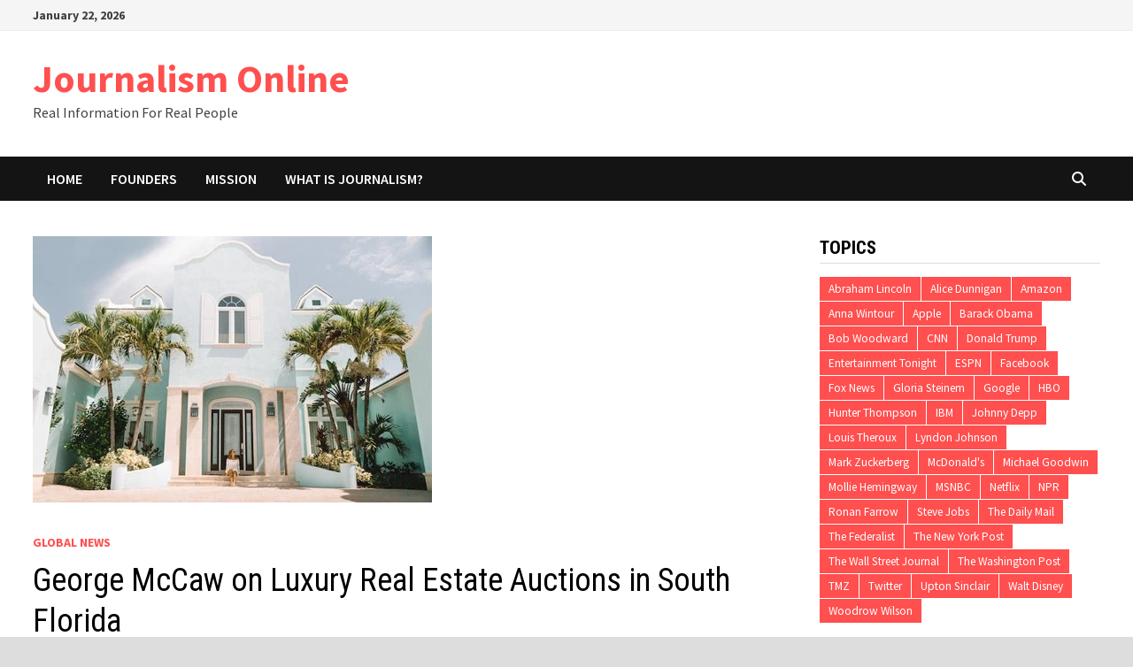

--- FILE ---
content_type: text/html; charset=UTF-8
request_url: https://www.journalismonline.com/george-mccaw-on-luxury-real-estate-auctions-in-south-florida/
body_size: 11869
content:
<!doctype html><html lang="en-US" prefix="og: https://ogp.me/ns#"><head><meta charset="UTF-8"><meta name="viewport" content="width=device-width, initial-scale=1"><script data-cfasync="false" id="ao_optimized_gfonts_config">WebFontConfig={google:{families:["Source Sans Pro:100,200,300,400,500,600,700,800,900,100i,200i,300i,400i,500i,600i,700i,800i,900i","Roboto Condensed:100,200,300,400,500,600,700,800,900,100i,200i,300i,400i,500i,600i,700i,800i,900i&subset=latin"] },classes:false, events:false, timeout:1500};</script><link rel="profile" href="https://gmpg.org/xfn/11"><meta name="publication-media-verification"content="fbd7abe256f74b24a46c7bebe27c55c5"><link media="all" href="https://www.journalismonline.com/wp-content/cache/autoptimize/css/autoptimize_63add2ddb8259f5ae30f3c1f9498a806.css" rel="stylesheet"><title>George McCaw on Luxury Real Estate Auctions in South Florida &ndash; Journalism Online</title><meta name="description" content="George McCaw of S.E. Buildcorp LLC and Escambia County Florida says that Miami’s luxury housing market is as hot as its weather right now."/><meta name="robots" content="follow, index, max-snippet:-1, max-video-preview:-1, max-image-preview:large"/><link rel="canonical" href="https://www.journalismonline.com/george-mccaw-on-luxury-real-estate-auctions-in-south-florida/" /><meta property="og:locale" content="en_US" /><meta property="og:type" content="article" /><meta property="og:title" content="George McCaw on Luxury Real Estate Auctions in South Florida &ndash; Journalism Online" /><meta property="og:description" content="George McCaw of S.E. Buildcorp LLC and Escambia County Florida says that Miami’s luxury housing market is as hot as its weather right now." /><meta property="og:url" content="https://www.journalismonline.com/george-mccaw-on-luxury-real-estate-auctions-in-south-florida/" /><meta property="og:site_name" content="Journalism Online" /><meta property="article:section" content="Global News" /><meta property="og:updated_time" content="2024-01-02T13:43:58-05:00" /><meta property="og:image" content="https://www.journalismonline.com/wp-content/uploads/2022/09/George-McCaw-S.E.-Buildcorp-LLC.jpg" /><meta property="og:image:secure_url" content="https://www.journalismonline.com/wp-content/uploads/2022/09/George-McCaw-S.E.-Buildcorp-LLC.jpg" /><meta property="og:image:width" content="451" /><meta property="og:image:height" content="301" /><meta property="og:image:alt" content="George McCaw S.E. Buildcorp LLC" /><meta property="og:image:type" content="image/jpeg" /><meta property="article:published_time" content="2022-09-26T16:45:11-04:00" /><meta property="article:modified_time" content="2024-01-02T13:43:58-05:00" /><meta name="twitter:card" content="summary_large_image" /><meta name="twitter:title" content="George McCaw on Luxury Real Estate Auctions in South Florida &ndash; Journalism Online" /><meta name="twitter:description" content="George McCaw of S.E. Buildcorp LLC and Escambia County Florida says that Miami’s luxury housing market is as hot as its weather right now." /><meta name="twitter:image" content="https://www.journalismonline.com/wp-content/uploads/2022/09/George-McCaw-S.E.-Buildcorp-LLC.jpg" /><meta name="twitter:label1" content="Written by" /><meta name="twitter:data1" content="Journalism Online" /><meta name="twitter:label2" content="Time to read" /><meta name="twitter:data2" content="4 minutes" /> <script type="application/ld+json" class="rank-math-schema">{"@context":"https://schema.org","@graph":[{"@type":["Organization","Person"],"@id":"https://www.journalismonline.com/#person","name":"Novel Advice","url":"http://www.journalismonline.com"},{"@type":"WebSite","@id":"https://www.journalismonline.com/#website","url":"https://www.journalismonline.com","name":"Novel Advice","publisher":{"@id":"https://www.journalismonline.com/#person"},"inLanguage":"en-US"},{"@type":"ImageObject","@id":"https://www.journalismonline.com/wp-content/uploads/2022/09/George-McCaw-S.E.-Buildcorp-LLC.jpg","url":"https://www.journalismonline.com/wp-content/uploads/2022/09/George-McCaw-S.E.-Buildcorp-LLC.jpg","width":"451","height":"301","caption":"George McCaw S.E. Buildcorp LLC","inLanguage":"en-US"},{"@type":"WebPage","@id":"https://www.journalismonline.com/george-mccaw-on-luxury-real-estate-auctions-in-south-florida/#webpage","url":"https://www.journalismonline.com/george-mccaw-on-luxury-real-estate-auctions-in-south-florida/","name":"George McCaw on Luxury Real Estate Auctions in South Florida &ndash; Journalism Online","datePublished":"2022-09-26T16:45:11-04:00","dateModified":"2024-01-02T13:43:58-05:00","isPartOf":{"@id":"https://www.journalismonline.com/#website"},"primaryImageOfPage":{"@id":"https://www.journalismonline.com/wp-content/uploads/2022/09/George-McCaw-S.E.-Buildcorp-LLC.jpg"},"inLanguage":"en-US"},{"@type":"Person","@id":"https://www.journalismonline.com/author/adminwebimax-com/","name":"Journalism Online","url":"https://www.journalismonline.com/author/adminwebimax-com/","image":{"@type":"ImageObject","@id":"https://secure.gravatar.com/avatar/fa862400ac8a9528cea11231534b7c8609b9d1bfdf87916c44d0cf7fe2e3a0a8?s=96&amp;d=mm&amp;r=g","url":"https://secure.gravatar.com/avatar/fa862400ac8a9528cea11231534b7c8609b9d1bfdf87916c44d0cf7fe2e3a0a8?s=96&amp;d=mm&amp;r=g","caption":"Journalism Online","inLanguage":"en-US"}},{"@type":"BlogPosting","headline":"George McCaw on Luxury Real Estate Auctions in South Florida &ndash; Journalism Online","keywords":"George McCaw","datePublished":"2022-09-26T16:45:11-04:00","dateModified":"2024-01-02T13:43:58-05:00","articleSection":"Global News","author":{"@id":"https://www.journalismonline.com/author/adminwebimax-com/","name":"Journalism Online"},"publisher":{"@id":"https://www.journalismonline.com/#person"},"description":"George McCaw of S.E. Buildcorp LLC and Escambia County Florida says that Miami\u2019s luxury housing market is as hot as its weather right now.","name":"George McCaw on Luxury Real Estate Auctions in South Florida &ndash; Journalism Online","@id":"https://www.journalismonline.com/george-mccaw-on-luxury-real-estate-auctions-in-south-florida/#richSnippet","isPartOf":{"@id":"https://www.journalismonline.com/george-mccaw-on-luxury-real-estate-auctions-in-south-florida/#webpage"},"image":{"@id":"https://www.journalismonline.com/wp-content/uploads/2022/09/George-McCaw-S.E.-Buildcorp-LLC.jpg"},"inLanguage":"en-US","mainEntityOfPage":{"@id":"https://www.journalismonline.com/george-mccaw-on-luxury-real-estate-auctions-in-south-florida/#webpage"}}]}</script> <link rel="amphtml" href="https://www.journalismonline.com/george-mccaw-on-luxury-real-estate-auctions-in-south-florida/amp/" /><meta name="generator" content="AMP for WP 1.1.11"/><link href='https://sp-ao.shortpixel.ai' rel='preconnect' /><link href='https://fonts.gstatic.com' crossorigin='anonymous' rel='preconnect' /><link href='https://ajax.googleapis.com' rel='preconnect' /><link href='https://fonts.googleapis.com' rel='preconnect' /><link rel="alternate" type="application/rss+xml" title="Journalism Online &raquo; Feed" href="https://www.journalismonline.com/feed/" /><link rel="alternate" type="application/rss+xml" title="Journalism Online &raquo; Comments Feed" href="https://www.journalismonline.com/comments/feed/" /> <script type="text/javascript">window._wpemojiSettings = {"baseUrl":"https:\/\/s.w.org\/images\/core\/emoji\/16.0.1\/72x72\/","ext":".png","svgUrl":"https:\/\/s.w.org\/images\/core\/emoji\/16.0.1\/svg\/","svgExt":".svg","source":{"concatemoji":"https:\/\/www.journalismonline.com\/wp-includes\/js\/wp-emoji-release.min.js?ver=6.8.3"}};
/*! This file is auto-generated */
!function(s,n){var o,i,e;function c(e){try{var t={supportTests:e,timestamp:(new Date).valueOf()};sessionStorage.setItem(o,JSON.stringify(t))}catch(e){}}function p(e,t,n){e.clearRect(0,0,e.canvas.width,e.canvas.height),e.fillText(t,0,0);var t=new Uint32Array(e.getImageData(0,0,e.canvas.width,e.canvas.height).data),a=(e.clearRect(0,0,e.canvas.width,e.canvas.height),e.fillText(n,0,0),new Uint32Array(e.getImageData(0,0,e.canvas.width,e.canvas.height).data));return t.every(function(e,t){return e===a[t]})}function u(e,t){e.clearRect(0,0,e.canvas.width,e.canvas.height),e.fillText(t,0,0);for(var n=e.getImageData(16,16,1,1),a=0;a<n.data.length;a++)if(0!==n.data[a])return!1;return!0}function f(e,t,n,a){switch(t){case"flag":return n(e,"\ud83c\udff3\ufe0f\u200d\u26a7\ufe0f","\ud83c\udff3\ufe0f\u200b\u26a7\ufe0f")?!1:!n(e,"\ud83c\udde8\ud83c\uddf6","\ud83c\udde8\u200b\ud83c\uddf6")&&!n(e,"\ud83c\udff4\udb40\udc67\udb40\udc62\udb40\udc65\udb40\udc6e\udb40\udc67\udb40\udc7f","\ud83c\udff4\u200b\udb40\udc67\u200b\udb40\udc62\u200b\udb40\udc65\u200b\udb40\udc6e\u200b\udb40\udc67\u200b\udb40\udc7f");case"emoji":return!a(e,"\ud83e\udedf")}return!1}function g(e,t,n,a){var r="undefined"!=typeof WorkerGlobalScope&&self instanceof WorkerGlobalScope?new OffscreenCanvas(300,150):s.createElement("canvas"),o=r.getContext("2d",{willReadFrequently:!0}),i=(o.textBaseline="top",o.font="600 32px Arial",{});return e.forEach(function(e){i[e]=t(o,e,n,a)}),i}function t(e){var t=s.createElement("script");t.src=e,t.defer=!0,s.head.appendChild(t)}"undefined"!=typeof Promise&&(o="wpEmojiSettingsSupports",i=["flag","emoji"],n.supports={everything:!0,everythingExceptFlag:!0},e=new Promise(function(e){s.addEventListener("DOMContentLoaded",e,{once:!0})}),new Promise(function(t){var n=function(){try{var e=JSON.parse(sessionStorage.getItem(o));if("object"==typeof e&&"number"==typeof e.timestamp&&(new Date).valueOf()<e.timestamp+604800&&"object"==typeof e.supportTests)return e.supportTests}catch(e){}return null}();if(!n){if("undefined"!=typeof Worker&&"undefined"!=typeof OffscreenCanvas&&"undefined"!=typeof URL&&URL.createObjectURL&&"undefined"!=typeof Blob)try{var e="postMessage("+g.toString()+"("+[JSON.stringify(i),f.toString(),p.toString(),u.toString()].join(",")+"));",a=new Blob([e],{type:"text/javascript"}),r=new Worker(URL.createObjectURL(a),{name:"wpTestEmojiSupports"});return void(r.onmessage=function(e){c(n=e.data),r.terminate(),t(n)})}catch(e){}c(n=g(i,f,p,u))}t(n)}).then(function(e){for(var t in e)n.supports[t]=e[t],n.supports.everything=n.supports.everything&&n.supports[t],"flag"!==t&&(n.supports.everythingExceptFlag=n.supports.everythingExceptFlag&&n.supports[t]);n.supports.everythingExceptFlag=n.supports.everythingExceptFlag&&!n.supports.flag,n.DOMReady=!1,n.readyCallback=function(){n.DOMReady=!0}}).then(function(){return e}).then(function(){var e;n.supports.everything||(n.readyCallback(),(e=n.source||{}).concatemoji?t(e.concatemoji):e.wpemoji&&e.twemoji&&(t(e.twemoji),t(e.wpemoji)))}))}((window,document),window._wpemojiSettings);</script> <link rel="https://api.w.org/" href="https://www.journalismonline.com/wp-json/" /><link rel="alternate" title="JSON" type="application/json" href="https://www.journalismonline.com/wp-json/wp/v2/posts/916" /><link rel="EditURI" type="application/rsd+xml" title="RSD" href="https://www.journalismonline.com/xmlrpc.php?rsd" /><meta name="generator" content="WordPress 6.8.3" /><link rel='shortlink' href='https://www.journalismonline.com/?p=916' /><link rel="alternate" title="oEmbed (JSON)" type="application/json+oembed" href="https://www.journalismonline.com/wp-json/oembed/1.0/embed?url=https%3A%2F%2Fwww.journalismonline.com%2Fgeorge-mccaw-on-luxury-real-estate-auctions-in-south-florida%2F" /><link rel="alternate" title="oEmbed (XML)" type="text/xml+oembed" href="https://www.journalismonline.com/wp-json/oembed/1.0/embed?url=https%3A%2F%2Fwww.journalismonline.com%2Fgeorge-mccaw-on-luxury-real-estate-auctions-in-south-florida%2F&#038;format=xml" />  <script async src="https://www.googletagmanager.com/gtag/js?id=UA-156997734-1"></script> <script>window.dataLayer = window.dataLayer || [];
			function gtag(){dataLayer.push(arguments);}
			gtag('js', new Date());
			gtag('config', 'UA-156997734-1');</script>  <script async src="https://www.googletagmanager.com/gtag/js?id=G-6DE2W12YN1"></script> <script>window.dataLayer = window.dataLayer || [];
  function gtag(){dataLayer.push(arguments);}
  gtag('js', new Date());

  gtag('config', 'G-6DE2W12YN1');</script><script type="text/javascript">(function(url){
	if(/(?:Chrome\/26\.0\.1410\.63 Safari\/537\.31|WordfenceTestMonBot)/.test(navigator.userAgent)){ return; }
	var addEvent = function(evt, handler) {
		if (window.addEventListener) {
			document.addEventListener(evt, handler, false);
		} else if (window.attachEvent) {
			document.attachEvent('on' + evt, handler);
		}
	};
	var removeEvent = function(evt, handler) {
		if (window.removeEventListener) {
			document.removeEventListener(evt, handler, false);
		} else if (window.detachEvent) {
			document.detachEvent('on' + evt, handler);
		}
	};
	var evts = 'contextmenu dblclick drag dragend dragenter dragleave dragover dragstart drop keydown keypress keyup mousedown mousemove mouseout mouseover mouseup mousewheel scroll'.split(' ');
	var logHuman = function() {
		if (window.wfLogHumanRan) { return; }
		window.wfLogHumanRan = true;
		var wfscr = document.createElement('script');
		wfscr.type = 'text/javascript';
		wfscr.async = true;
		wfscr.src = url + '&r=' + Math.random();
		(document.getElementsByTagName('head')[0]||document.getElementsByTagName('body')[0]).appendChild(wfscr);
		for (var i = 0; i < evts.length; i++) {
			removeEvent(evts[i], logHuman);
		}
	};
	for (var i = 0; i < evts.length; i++) {
		addEvent(evts[i], logHuman);
	}
})('//www.journalismonline.com/?wordfence_lh=1&hid=EA328DAF5E37F8D64456E84D2F86FB89');</script> <script>document.documentElement.className = document.documentElement.className.replace('no-js', 'js');</script> <script data-cfasync="false" id="ao_optimized_gfonts_webfontloader">(function() {var wf = document.createElement('script');wf.src='https://ajax.googleapis.com/ajax/libs/webfont/1/webfont.js';wf.type='text/javascript';wf.async='true';var s=document.getElementsByTagName('script')[0];s.parentNode.insertBefore(wf, s);})();</script></head><body class="wp-singular post-template-default single single-post postid-916 single-format-standard wp-embed-responsive wp-theme-bam boxed-layout right-sidebar one-container"><div id="page" class="site"> <a class="skip-link screen-reader-text" href="#content">Skip to content</a><div id="topbar" class="bam-topbar clearfix"><div class="container"> <span class="bam-date">January 22, 2026</span></div></div><header id="masthead" class="site-header default-style"><div id="site-header-inner" class="clearfix container left-logo"><div class="site-branding"><div class="site-branding-inner"><div class="site-branding-text"><p class="site-title"><a href="https://www.journalismonline.com/" rel="home">Journalism Online</a></p><p class="site-description">Real Information For Real People</p></div></div></div><div class="header-sidebar"><div class="header-sidebar-inner"><section id="block-2" class="widget widget_block widget_text"><p class=""></p></section></div></div></div><nav id="site-navigation" class="main-navigation"><div id="site-navigation-inner" class="container align-left show-search"><div class="menu-main-menu-container"><ul id="primary-menu" class="menu"><li id="menu-item-475" class="menu-item menu-item-type-custom menu-item-object-custom menu-item-home menu-item-475"><a href="https://www.journalismonline.com/">Home</a></li><li id="menu-item-474" class="menu-item menu-item-type-post_type menu-item-object-page menu-item-474"><a href="https://www.journalismonline.com/founders.php">Founders</a></li><li id="menu-item-486" class="menu-item menu-item-type-post_type menu-item-object-page menu-item-486"><a href="https://www.journalismonline.com/mission.php">Mission</a></li><li id="menu-item-524" class="menu-item menu-item-type-post_type menu-item-object-post menu-item-524"><a href="https://www.journalismonline.com/what-is-journalism/">What is Journalism?</a></li></ul></div><div class="bam-search-button-icon"> <i class="fas fa-search" aria-hidden="true"></i></div><div class="bam-search-box-container"><div class="bam-search-box"><form role="search" method="get" class="search-form" action="https://www.journalismonline.com/"> <label> <span class="screen-reader-text">Search for:</span> <input type="search" class="search-field" placeholder="Search &hellip;" value="" name="s" /> </label> <input type="submit" class="search-submit" value="Search" /></form></div></div> <button class="menu-toggle" aria-controls="primary-menu" aria-expanded="false" data-toggle-target=".mobile-navigation"><i class="fas fa-bars"></i>Menu</button></div></nav><div class="mobile-dropdown"><nav class="mobile-navigation"><div class="menu-main-menu-container"><ul id="primary-menu-mobile" class="menu"><li class="menu-item menu-item-type-custom menu-item-object-custom menu-item-home menu-item-475"><a href="https://www.journalismonline.com/">Home</a></li><li class="menu-item menu-item-type-post_type menu-item-object-page menu-item-474"><a href="https://www.journalismonline.com/founders.php">Founders</a></li><li class="menu-item menu-item-type-post_type menu-item-object-page menu-item-486"><a href="https://www.journalismonline.com/mission.php">Mission</a></li><li class="menu-item menu-item-type-post_type menu-item-object-post menu-item-524"><a href="https://www.journalismonline.com/what-is-journalism/">What is Journalism?</a></li></ul></div></nav></div></header><div id="content" class="site-content"><div class="container"><div id="primary" class="content-area"><main id="main" class="site-main"><article id="post-916" class="bam-single-post post-916 post type-post status-publish format-standard has-post-thumbnail hentry category-global-news"><div class="post-thumbnail"> <img width="451" height="301" src="https://sp-ao.shortpixel.ai/client/to_auto,q_glossy,ret_img,w_451,h_301/https://www.journalismonline.com/wp-content/uploads/2022/09/George-McCaw-S.E.-Buildcorp-LLC.jpg" class="attachment-bam-large size-bam-large wp-post-image" alt="George McCaw S.E. Buildcorp LLC" decoding="async" fetchpriority="high" srcset="https://sp-ao.shortpixel.ai/client/to_auto,q_glossy,ret_img,w_451/https://www.journalismonline.com/wp-content/uploads/2022/09/George-McCaw-S.E.-Buildcorp-LLC.jpg 451w, https://sp-ao.shortpixel.ai/client/to_auto,q_glossy,ret_img,w_300/https://www.journalismonline.com/wp-content/uploads/2022/09/George-McCaw-S.E.-Buildcorp-LLC-300x200.jpg 300w" sizes="(max-width: 451px) 100vw, 451px" /></div><div class="category-list"> <span class="cat-links"><a href="https://www.journalismonline.com/global-news/" rel="category tag">Global News</a></span></div><header class="entry-header"><h1 class="entry-title">George McCaw on Luxury Real Estate Auctions in South Florida</h1><div class="entry-meta"></div></header><div class="entry-content"><p>George McCaw of S.E. Buildcorp LLC and Escambia County Florida says that Miami’s luxury housing market is as hot as its weather right now. Buildcorp LLC is a construction firm that handles the design, drafting and renovations of new and existing construction projects in the South Florida area. With the market as wild as it is – George McCaw keeps up to date with the latest real estate news – this includes luxury markets and auctions. Below, Mr. McCaw discusses these luxury auctions in southern Florida and explains why they are being sold as fast as they are advertised.</p><p>As the crypto investors and new breed of multi-millionaire entrepreneurs flood South Florida, realtors and <a href="https://peeblescorp.com/" rel="noopener">property developers</a> have struggled to keep up with the demand for luxury real estate.</p><p>And for the landed gentry of South Florida who are keen to shift luxury properties off their books, there’s never been a better time to throw an auction says George McCaw.</p><p><a href="https://www.accelevator.com/" rel="noopener">Florida elevator companies</a> report that the current luxury inventory is down almost 20,000 properties on where it was in previous years.</p><p>An increase in luxury real estate auctions in South Florida is good news for sellers—the market is calling out for prime real estate across the core local hot spots. And—speaking of hot—sales are smoking.</p><p>According to the latest Douglas Elliman’s Elliman Report, nearly half of all sales in the region last quarter were from the top five luxury markets.</p><p>So, George McCaw asks, what’s driving South Florida residents to snatch up the prime real estate cuts in a post-pandemic market? And what sales of South Florida are hotter than a Miami heatwave?</p><p>George McCaw of S.E. Buildcorp LLC and Escambia County Florida explains below.</p><p><strong>What is Fueling the Increase in Luxury Real Estate Auctions</strong></p><p>George McCaw credits the boom to a simple case of supply and demand—and that classic fear of missing out (FOMO).</p><p><a href="http://www.shimberg.ufl.edu/" rel="noopener">Shimberg Center for Housing Studies</a>, and the Housing and Urban Development Secretary both agree that in 2021, Miami was the epicenter of the country’s growing housing crisis. It should also be noted that the structural gap between income and housing prices has always existed.</p><p>In essence, there’s always been a demand for the finer things in the South Florida municipalities.</p><p><noscript><img decoding="async" class="aligncenter size-full wp-image-917" src="https://sp-ao.shortpixel.ai/client/to_auto,q_glossy,ret_img,w_451,h_254/http://www.journalismonline.com/wp-content/uploads/2022/09/George-McCaw-S.E.-Buildcorp-LLC-2.jpg" alt="George McCaw S.E. Buildcorp LLC" width="451" height="254" srcset="https://sp-ao.shortpixel.ai/client/to_auto,q_glossy,ret_img,w_451/https://www.journalismonline.com/wp-content/uploads/2022/09/George-McCaw-S.E.-Buildcorp-LLC-2.jpg 451w, https://sp-ao.shortpixel.ai/client/to_auto,q_glossy,ret_img,w_300/https://www.journalismonline.com/wp-content/uploads/2022/09/George-McCaw-S.E.-Buildcorp-LLC-2-300x169.jpg 300w" sizes="(max-width: 451px) 100vw, 451px" /></noscript><img decoding="async" class="lazyload aligncenter size-full wp-image-917" src='data:image/svg+xml,%3Csvg%20xmlns=%22http://www.w3.org/2000/svg%22%20viewBox=%220%200%20451%20254%22%3E%3C/svg%3E' data-src="https://sp-ao.shortpixel.ai/client/to_auto,q_glossy,ret_img,w_451,h_254/http://www.journalismonline.com/wp-content/uploads/2022/09/George-McCaw-S.E.-Buildcorp-LLC-2.jpg" alt="George McCaw S.E. Buildcorp LLC" width="451" height="254" data-srcset="https://sp-ao.shortpixel.ai/client/to_auto,q_glossy,ret_img,w_451/https://www.journalismonline.com/wp-content/uploads/2022/09/George-McCaw-S.E.-Buildcorp-LLC-2.jpg 451w, https://sp-ao.shortpixel.ai/client/to_auto,q_glossy,ret_img,w_300/https://www.journalismonline.com/wp-content/uploads/2022/09/George-McCaw-S.E.-Buildcorp-LLC-2-300x169.jpg 300w" data-sizes="(max-width: 451px) 100vw, 451px" /></p><p><strong>Money, Money, Money</strong></p><p>George McCaw says that if you factor in the number of wealthy retirees relocating to the area, the influx of new money entrepreneurs, and the yearning desire for big city tech kings to get out of the rat race of New York and Silicon Valley, and the result is the perfect tropical South Florida storm.</p><p>The shift towards remote working, and Florida’s friendly position on income tax (as in there is no income tax) are also moving in the Sunshine State’s favor according to George McCaw.</p><p>Wealth in the United States has also reached a specific net worth threshold over the past 24 months. In 2020, the number of individuals with a net worth greater than $5 million increased by 2.2%. Impressive, sure, but in 2021 that number soared again—by 19%.</p><p>With nearly ¾ of a million individuals newly minted into the high net worth bracket comes a higher demand for luxury real estate.</p><p><strong>A Shift in Priorities</strong></p><p>The Institute for Luxury Home Marketing’s annual report also noted a sharp increase in demand for luxury homes over the past two years. The report pointed to Miami-Dade County’s fastest growth of demand “during the first year of the pandemic [and] even in April 2022, a higher volume of sales compared to 2021.”</p><p><strong>Strategy</strong></p><p>George McCaw of S.E. Buildcorp LLC and Escambia County Florida says that the demand for luxury real estate is high—it’s an undisputed fact. But the increase in luxury real estate auctions in South Florida comes down to strategy—and sellers trying to secure top dollar when they sell up.</p><p>Auctions are a careful strategy designed to have buyers thinking about their maximum bid—not their low-ball offer.</p><p>The Top 5 Luxury Real Estate Markets in South Florida</p><p>For buyers looking to strike while the market’s hot, there is a wealth of premium properties across South Florida. Here are the top performers of 2022 so far.</p><p><strong>Boca Raton</strong></p><p>At the tail end of this top 5 sits the Boca Raton / Highland Beach zone with an average sale price of $5.5 million at the start of 2022. Driving up the average was the sale of a <a href="https://www.palmbeachdailynews.com/restricted/?return=https%3A%2F%2Fwww.palmbeachdailynews.com%2Fstory%2Fbusiness%2Freal-estate%2F2022%2F03%2F29%2F40-million-sale-sets-record-vacant-lot-its-size-town-near-palm-beach%2F7096849001%2F" rel="noopener">$40 million oceanfront mansion on South Ocean Blvd</a> at the start of the year.</p><p><strong>Fort Lauderdale</strong></p><p>Just edged out of a top 3 spot, Fort Lauderdale earned an average sale price of $6.9 million for the 50+ luxury homes sold in the first half of the year. It also earned an average square footage price of $1,167, making 2022 Fort Lauderdale’s most expensive year to date.</p><p><strong>Coral Gables</strong></p><p>Just south of Miami, Coral Gables is racking up an average sale price of $10 million and up.</p><p><strong>Barrier Islands</strong></p><p>Counting Miami Beach, Barrier Islands is Florida’s second most expensive luxury property market for 2022—and the average price for a single-family luxury home is breath-taking. At $17.9 million, and $2,800 per square foot, and a market worth $2.9 billion in sales, Miami Beach is holding on to its status as a playground for the rich and famous.</p><p><strong>Palm Beach</strong></p><p>Is any luxury real estate list complete without Palm Beach. It accounted for more than half a billion dollars’ worth of total sales for the year, with the average sale price for a family home setting buyers back $21 million.</p><div style="position: static !important;"></div></div><footer class="entry-footer"></footer></article><nav class="navigation post-navigation" aria-label="Posts"><h2 class="screen-reader-text">Post navigation</h2><div class="nav-links"><div class="nav-previous"><a href="https://www.journalismonline.com/php-agency-reviews-the-relationship-between-life-insurance-and-finance/" rel="prev"><span class="meta-nav" aria-hidden="true">Previous Post</span> <span class="screen-reader-text">Previous post:</span> <br/><span class="post-title">PHP Agency Reviews the Relationship Between Life Insurance and Finance</span></a></div><div class="nav-next"><a href="https://www.journalismonline.com/paul-bocco-christian-entrepreneurs-who-made-a-difference/" rel="next"><span class="meta-nav" aria-hidden="true">Next Post</span> <span class="screen-reader-text">Next post:</span> <br/><span class="post-title">Paul Bocco Reflects on Christian Entrepreneurs Who Made a Difference</span></a></div></div></nav><div class="bam-related-posts clearfix"><h3 class="related-section-title">You might also like</h3><div class="related-posts-wrap"><div class="related-post"><div class="related-post-thumbnail"> <a href="https://www.journalismonline.com/melissa-rumfalo-of-oregon-the-volunteers-mindset-how-giving-back-cultivates-a-growth-oriented-life/"> <noscript><img width="445" height="265" src="https://sp-ao.shortpixel.ai/client/to_auto,q_glossy,ret_img,w_445,h_265/https://www.journalismonline.com/wp-content/uploads/2025/06/Melissa-Rumfalo-of-Oregon-445x265.jpg" class="attachment-bam-thumb size-bam-thumb wp-post-image" alt="Melissa Rumfalo of Oregon" decoding="async" /></noscript><img width="445" height="265" src='data:image/svg+xml,%3Csvg%20xmlns=%22http://www.w3.org/2000/svg%22%20viewBox=%220%200%20445%20265%22%3E%3C/svg%3E' data-src="https://sp-ao.shortpixel.ai/client/to_auto,q_glossy,ret_img,w_445,h_265/https://www.journalismonline.com/wp-content/uploads/2025/06/Melissa-Rumfalo-of-Oregon-445x265.jpg" class="lazyload attachment-bam-thumb size-bam-thumb wp-post-image" alt="Melissa Rumfalo of Oregon" decoding="async" /> </a></div><h3 class="related-post-title"> <a href="https://www.journalismonline.com/melissa-rumfalo-of-oregon-the-volunteers-mindset-how-giving-back-cultivates-a-growth-oriented-life/" rel="bookmark" title="Melissa Rumfalo of Oregon The Volunteer’s Mindset: How Giving Back Cultivates a Growth-Oriented Life"> Melissa Rumfalo of Oregon The Volunteer’s Mindset: How Giving Back Cultivates a Growth-Oriented Life </a></h3><div class="related-post-meta"><span class="posted-on"><i class="far fa-clock"></i><a href="https://www.journalismonline.com/melissa-rumfalo-of-oregon-the-volunteers-mindset-how-giving-back-cultivates-a-growth-oriented-life/" rel="bookmark"><time class="entry-date published updated" datetime="2025-06-03T15:31:27-04:00">June 3, 2025</time></a></span></div></div><div class="related-post"><div class="related-post-thumbnail"> <a href="https://www.journalismonline.com/call-sheet-media-expands-access-to-elite-screenwriting-coverage-service-to-all-storytellers/"> <noscript><img width="445" height="265" src="https://sp-ao.shortpixel.ai/client/to_auto,q_glossy,ret_img,w_445,h_265/https://www.journalismonline.com/wp-content/uploads/2024/10/Call-Sheet-Media-Expands-Access-to-Elite-Screenwriting-Coverage-Service-to-All-Storytellers-445x265.jpg" class="attachment-bam-thumb size-bam-thumb wp-post-image" alt="Call Sheet Media Expands Access to Elite Screenwriting Coverage Service to All Storytellers" decoding="async" /></noscript><img width="445" height="265" src='data:image/svg+xml,%3Csvg%20xmlns=%22http://www.w3.org/2000/svg%22%20viewBox=%220%200%20445%20265%22%3E%3C/svg%3E' data-src="https://sp-ao.shortpixel.ai/client/to_auto,q_glossy,ret_img,w_445,h_265/https://www.journalismonline.com/wp-content/uploads/2024/10/Call-Sheet-Media-Expands-Access-to-Elite-Screenwriting-Coverage-Service-to-All-Storytellers-445x265.jpg" class="lazyload attachment-bam-thumb size-bam-thumb wp-post-image" alt="Call Sheet Media Expands Access to Elite Screenwriting Coverage Service to All Storytellers" decoding="async" /> </a></div><h3 class="related-post-title"> <a href="https://www.journalismonline.com/call-sheet-media-expands-access-to-elite-screenwriting-coverage-service-to-all-storytellers/" rel="bookmark" title="Call Sheet Media Expands Access to Elite Screenwriting Coverage Service to All Storytellers"> Call Sheet Media Expands Access to Elite Screenwriting Coverage Service to All Storytellers </a></h3><div class="related-post-meta"><span class="posted-on"><i class="far fa-clock"></i><a href="https://www.journalismonline.com/call-sheet-media-expands-access-to-elite-screenwriting-coverage-service-to-all-storytellers/" rel="bookmark"><time class="entry-date published updated" datetime="2024-10-16T10:41:13-04:00">October 16, 2024</time></a></span></div></div><div class="related-post"><div class="related-post-thumbnail"> <a href="https://www.journalismonline.com/who-should-you-sue-for-a-bus-accident/"> <noscript><img width="445" height="259" src="https://sp-ao.shortpixel.ai/client/to_auto,q_glossy,ret_img,w_445,h_259/https://www.journalismonline.com/wp-content/uploads/2024/04/1-2-445x259.png" class="attachment-bam-thumb size-bam-thumb wp-post-image" alt="" decoding="async" /></noscript><img width="445" height="259" src='data:image/svg+xml,%3Csvg%20xmlns=%22http://www.w3.org/2000/svg%22%20viewBox=%220%200%20445%20259%22%3E%3C/svg%3E' data-src="https://sp-ao.shortpixel.ai/client/to_auto,q_glossy,ret_img,w_445,h_259/https://www.journalismonline.com/wp-content/uploads/2024/04/1-2-445x259.png" class="lazyload attachment-bam-thumb size-bam-thumb wp-post-image" alt="" decoding="async" /> </a></div><h3 class="related-post-title"> <a href="https://www.journalismonline.com/who-should-you-sue-for-a-bus-accident/" rel="bookmark" title="Who Should You Sue for a Bus Accident?"> Who Should You Sue for a Bus Accident? </a></h3><div class="related-post-meta"><span class="posted-on"><i class="far fa-clock"></i><a href="https://www.journalismonline.com/who-should-you-sue-for-a-bus-accident/" rel="bookmark"><time class="entry-date published updated" datetime="2024-04-29T08:05:54-04:00">April 29, 2024</time></a></span></div></div></div></div></main></div><aside id="secondary" class="widget-area"><section id="tag_cloud-2" class="widget widget_tag_cloud"><h4 class="widget-title">Topics</h4><div class="tagcloud"><a href="https://www.journalismonline.com/tag/abraham-lincoln/" class="tag-cloud-link tag-link-65 tag-link-position-1" style="font-size: 10pt;">Abraham Lincoln</a> <a href="https://www.journalismonline.com/tag/alice-dunnigan/" class="tag-cloud-link tag-link-80 tag-link-position-2" style="font-size: 10pt;">Alice Dunnigan</a> <a href="https://www.journalismonline.com/tag/amazon/" class="tag-cloud-link tag-link-74 tag-link-position-3" style="font-size: 10pt;">Amazon</a> <a href="https://www.journalismonline.com/tag/anna-wintour/" class="tag-cloud-link tag-link-82 tag-link-position-4" style="font-size: 10pt;">Anna Wintour</a> <a href="https://www.journalismonline.com/tag/apple/" class="tag-cloud-link tag-link-70 tag-link-position-5" style="font-size: 10pt;">Apple</a> <a href="https://www.journalismonline.com/tag/barack-obama/" class="tag-cloud-link tag-link-67 tag-link-position-6" style="font-size: 10pt;">Barack Obama</a> <a href="https://www.journalismonline.com/tag/bob-woodward/" class="tag-cloud-link tag-link-79 tag-link-position-7" style="font-size: 10pt;">Bob Woodward</a> <a href="https://www.journalismonline.com/tag/cnn/" class="tag-cloud-link tag-link-94 tag-link-position-8" style="font-size: 10pt;">CNN</a> <a href="https://www.journalismonline.com/tag/donald-trump/" class="tag-cloud-link tag-link-61 tag-link-position-9" style="font-size: 10pt;">Donald Trump</a> <a href="https://www.journalismonline.com/9-types-of-journalism-explained/" class="tag-cloud-link tag-link-98 tag-link-position-10" style="font-size: 10pt;">Entertainment Tonight</a> <a href="https://www.journalismonline.com/tag/espn/" class="tag-cloud-link tag-link-90 tag-link-position-11" style="font-size: 10pt;">ESPN</a> <a href="https://www.journalismonline.com/tag/facebook/" class="tag-cloud-link tag-link-62 tag-link-position-12" style="font-size: 10pt;">Facebook</a> <a href="https://www.journalismonline.com/tag/fox-news/" class="tag-cloud-link tag-link-93 tag-link-position-13" style="font-size: 10pt;">Fox News</a> <a href="https://www.journalismonline.com/tag/gloria-steinem/" class="tag-cloud-link tag-link-78 tag-link-position-14" style="font-size: 10pt;">Gloria Steinem</a> <a href="https://www.journalismonline.com/tag/google/" class="tag-cloud-link tag-link-68 tag-link-position-15" style="font-size: 10pt;">Google</a> <a href="https://www.journalismonline.com/tag/hbo/" class="tag-cloud-link tag-link-71 tag-link-position-16" style="font-size: 10pt;">HBO</a> <a href="https://www.journalismonline.com/tag/hunter-thompson/" class="tag-cloud-link tag-link-56 tag-link-position-17" style="font-size: 10pt;">Hunter Thompson</a> <a href="https://www.journalismonline.com/tag/ibm/" class="tag-cloud-link tag-link-69 tag-link-position-18" style="font-size: 10pt;">IBM</a> <a href="https://www.journalismonline.com/tag/johnny-depp/" class="tag-cloud-link tag-link-57 tag-link-position-19" style="font-size: 10pt;">Johnny Depp</a> <a href="https://www.journalismonline.com/tag/louis-theroux/" class="tag-cloud-link tag-link-81 tag-link-position-20" style="font-size: 10pt;">Louis Theroux</a> <a href="https://www.journalismonline.com/tag/lyndon-johnson/" class="tag-cloud-link tag-link-66 tag-link-position-21" style="font-size: 10pt;">Lyndon Johnson</a> <a href="https://www.journalismonline.com/tag/mark-zuckerberg/" class="tag-cloud-link tag-link-63 tag-link-position-22" style="font-size: 10pt;">Mark Zuckerberg</a> <a href="https://www.journalismonline.com/tag/mcdonalds/" class="tag-cloud-link tag-link-72 tag-link-position-23" style="font-size: 10pt;">McDonald&#039;s</a> <a href="https://www.journalismonline.com/tag/michael-goodwin/" class="tag-cloud-link tag-link-88 tag-link-position-24" style="font-size: 10pt;">Michael Goodwin</a> <a href="https://www.journalismonline.com/tag/mollie-hemingway/" class="tag-cloud-link tag-link-86 tag-link-position-25" style="font-size: 10pt;">Mollie Hemingway</a> <a href="https://www.journalismonline.com/tag/msnbc/" class="tag-cloud-link tag-link-95 tag-link-position-26" style="font-size: 10pt;">MSNBC</a> <a href="https://www.journalismonline.com/tag/netflix/" class="tag-cloud-link tag-link-73 tag-link-position-27" style="font-size: 10pt;">Netflix</a> <a href="https://www.journalismonline.com/tag/npr/" class="tag-cloud-link tag-link-96 tag-link-position-28" style="font-size: 10pt;">NPR</a> <a href="https://www.journalismonline.com/tag/ronan-farrow/" class="tag-cloud-link tag-link-77 tag-link-position-29" style="font-size: 10pt;">Ronan Farrow</a> <a href="https://www.journalismonline.com/creativity-and-innovation/" class="tag-cloud-link tag-link-76 tag-link-position-30" style="font-size: 10pt;">Steve Jobs</a> <a href="https://www.journalismonline.com/tag/the-daily-mail/" class="tag-cloud-link tag-link-91 tag-link-position-31" style="font-size: 10pt;">The Daily Mail</a> <a href="https://www.journalismonline.com/tag/the-federalist/" class="tag-cloud-link tag-link-87 tag-link-position-32" style="font-size: 10pt;">The Federalist</a> <a href="https://www.journalismonline.com/tag/the-new-york-post/" class="tag-cloud-link tag-link-89 tag-link-position-33" style="font-size: 10pt;">The New York Post</a> <a href="https://www.journalismonline.com/tag/the-wall-street-journal/" class="tag-cloud-link tag-link-92 tag-link-position-34" style="font-size: 10pt;">The Wall Street Journal</a> <a href="https://www.journalismonline.com/tag/the-washington-post/" class="tag-cloud-link tag-link-84 tag-link-position-35" style="font-size: 10pt;">The Washington Post</a> <a href="https://www.journalismonline.com/tag/tmz/" class="tag-cloud-link tag-link-97 tag-link-position-36" style="font-size: 10pt;">TMZ</a> <a href="https://www.journalismonline.com/tag/twitter/" class="tag-cloud-link tag-link-85 tag-link-position-37" style="font-size: 10pt;">Twitter</a> <a href="https://www.journalismonline.com/tag/upton-sinclair/" class="tag-cloud-link tag-link-83 tag-link-position-38" style="font-size: 10pt;">Upton Sinclair</a> <a href="https://www.journalismonline.com/tag/walt-disney/" class="tag-cloud-link tag-link-75 tag-link-position-39" style="font-size: 10pt;">Walt Disney</a> <a href="https://www.journalismonline.com/tag/woodrow-wilson/" class="tag-cloud-link tag-link-64 tag-link-position-40" style="font-size: 10pt;">Woodrow Wilson</a></div></section><section id="search-2" class="widget widget_search"><form role="search" method="get" class="search-form" action="https://www.journalismonline.com/"> <label> <span class="screen-reader-text">Search for:</span> <input type="search" class="search-field" placeholder="Search &hellip;" value="" name="s" /> </label> <input type="submit" class="search-submit" value="Search" /></form></section><section id="recent-posts-3" class="widget widget_recent_entries"><h4 class="widget-title">Recent Articles</h4><ul><li> <a href="https://www.journalismonline.com/loan-options-for-australians-with-ongoing-income/">Loan Options for Australians with Ongoing Income</a></li><li> <a href="https://www.journalismonline.com/winning-estate-cases-with-digital-evidence-before-the-trial-starts/">Winning Estate Cases with Digital Evidence, Before the Trial Starts</a></li><li> <a href="https://www.journalismonline.com/from-the-shop-floor-to-the-customer-driveway-monster-transmission-focuses-on-getting-it-right/">From the Shop Floor to the Customer Driveway Monster Transmission Focuses on Getting It Right</a></li><li> <a href="https://www.journalismonline.com/inside-the-leadership-philosophy-of-commander-joshua-wallace/">Inside the Leadership Philosophy of Commander Joshua Wallace</a></li><li> <a href="https://www.journalismonline.com/karl-overington-and-the-discipline-of-building-trust-over-time/">Karl Overington and the Discipline of Building Trust Over Time</a></li><li> <a href="https://www.journalismonline.com/how-modern-pharmaceutical-teams-strengthen-their-workforce-through-specialised-recruiting/">How Modern Pharmaceutical Teams Strengthen Their Workforce Through Specialised Recruiting</a></li><li> <a href="https://www.journalismonline.com/why-the-start-of-2026-is-the-best-time-to-rethink-your-homes-maintenance-strategy/">Why the Start of 2026 Is the Best Time to Rethink Your Home’s Maintenance Strategy</a></li><li> <a href="https://www.journalismonline.com/the-evolving-role-of-trucking-experts-in-todays-high-stakes-accident-investigations/">The Evolving Role of Trucking Experts in Today’s High-Stakes Accident Investigations </a></li><li> <a href="https://www.journalismonline.com/creating-a-welcoming-home-environment-before-the-holiday-season/">Creating a Welcoming Home Environment Before the Holiday Season</a></li></ul></section></aside></div></div><footer id="colophon" class="site-footer"><div class="footer-widget-area clearfix th-columns-3"><div class="container"><div class="footer-widget-area-inner"><div class="col column-1"><section id="block-3" class="widget widget_block widget_text"><p class=""></p></section><section id="block-4" class="widget widget_block widget_text"><p class="">Advertise Here. Contact: <a href="/cdn-cgi/l/email-protection#6801060e0728050d0c01091f01120d460b0705"><span class="__cf_email__" data-cfemail="10797e767f507d7574797167796a753e737f7d">[email&#160;protected]</span></a></p></section></div><div class="col column-2"></div><div class="col column-3"></div></div></div></div><div class="site-info clearfix"><div class="container"><div class="copyright-container"> Copyright &#169; 2026 <a href="https://www.journalismonline.com/" title="Journalism Online" >Journalism Online</a>.
 Powered by <a href="https://wordpress.org" target="_blank">WordPress</a> and <a href="https://themezhut.com/themes/bam/" target="_blank">Bam</a>.</div></div></div></footer></div> <script data-cfasync="false" src="/cdn-cgi/scripts/5c5dd728/cloudflare-static/email-decode.min.js"></script><script type="speculationrules">{"prefetch":[{"source":"document","where":{"and":[{"href_matches":"\/*"},{"not":{"href_matches":["\/wp-*.php","\/wp-admin\/*","\/wp-content\/uploads\/*","\/wp-content\/*","\/wp-content\/plugins\/*","\/wp-content\/themes\/bam\/*","\/*\\?(.+)"]}},{"not":{"selector_matches":"a[rel~=\"nofollow\"]"}},{"not":{"selector_matches":".no-prefetch, .no-prefetch a"}}]},"eagerness":"conservative"}]}</script> <noscript><style>.lazyload{display:none;}</style></noscript><script data-noptimize="1">window.lazySizesConfig=window.lazySizesConfig||{};window.lazySizesConfig.loadMode=1;</script><script async data-noptimize="1" src='https://www.journalismonline.com/wp-content/plugins/autoptimize/classes/external/js/lazysizes.min.js?ao_version=3.1.14'></script> <script type="text/javascript" id="q2w3_fixed_widget-js-extra">var q2w3_sidebar_options = [{"use_sticky_position":false,"margin_top":0,"margin_bottom":0,"stop_elements_selectors":"","screen_max_width":0,"screen_max_height":0,"widgets":[]}];</script> <script type="text/javascript" id="smush-lazy-load-js-before">var smushLazyLoadOptions = {"autoResizingEnabled":false,"autoResizeOptions":{"precision":5,"skipAutoWidth":true}};</script>    <script defer src="https://www.journalismonline.com/wp-content/cache/autoptimize/js/autoptimize_674d1f8bc95f12c0adf1b873032cb4de.js"></script><script defer src="https://static.cloudflareinsights.com/beacon.min.js/vcd15cbe7772f49c399c6a5babf22c1241717689176015" integrity="sha512-ZpsOmlRQV6y907TI0dKBHq9Md29nnaEIPlkf84rnaERnq6zvWvPUqr2ft8M1aS28oN72PdrCzSjY4U6VaAw1EQ==" data-cf-beacon='{"version":"2024.11.0","token":"56a4b72089874b4f8a96f365ca69a83e","r":1,"server_timing":{"name":{"cfCacheStatus":true,"cfEdge":true,"cfExtPri":true,"cfL4":true,"cfOrigin":true,"cfSpeedBrain":true},"location_startswith":null}}' crossorigin="anonymous"></script>
</body></html>